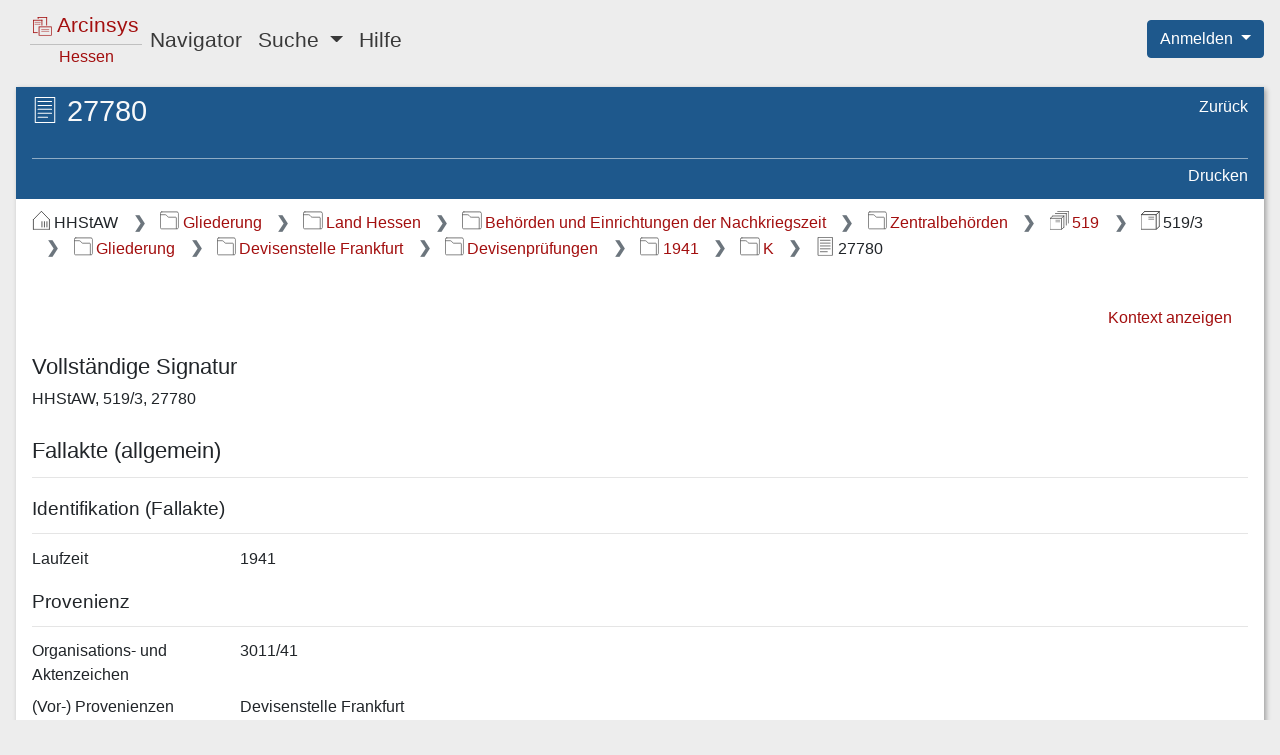

--- FILE ---
content_type: text/css;charset=UTF-8
request_url: https://arcinsys.hessen.de/arcinsys/styles_RD/message/actionMessage.css
body_size: 380
content:
/* Struts-ActionMessage - START */

/*
 * These CSS -classes are required for the Struts-ActionMessage,
 * which will be generated by Struts.
 */

.actionMessage {
    margin: 0;
    padding: 0;
}

.actionMessage li {
    border: 1px solid #d6c685;
    border-radius: 0.25em;

    background: linear-gradient(#fbefc5, #eedc95);

    padding: 0 0 0.1em 0.5em;

    list-style-type: none;

    color: black;
    font-size: 0.8em;

    margin-bottom: 0.5em;
}

.actionMessage li:last-child {
    margin-bottom: 1em;
}

/* Struts-ActionMessage - END */

.actionMessageIcon {
    content: url("/arcinsys/images/info.svg");
    margin-right: 0.5em;
}
